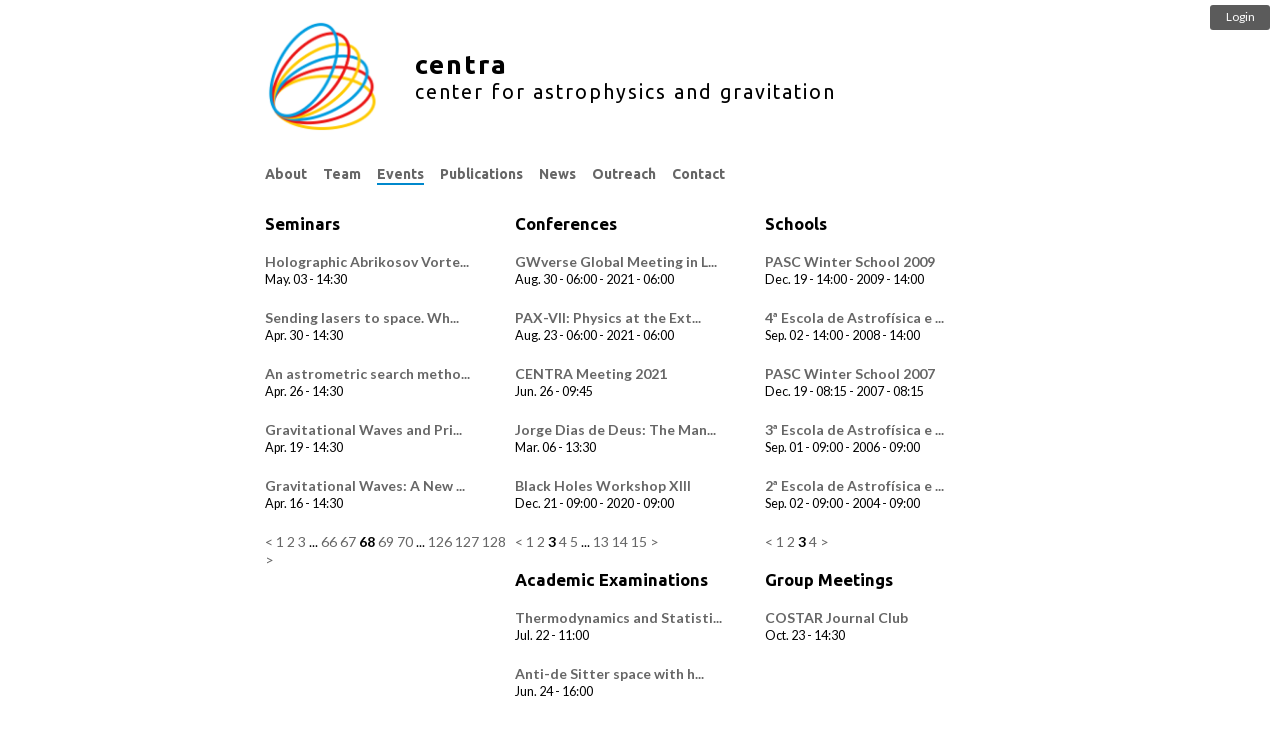

--- FILE ---
content_type: text/html; charset=utf-8
request_url: https://centra.tecnico.ulisboa.pt/events/?schools=3&amp=&amp=&amp=&conferences=3&seminars=68
body_size: 2995
content:

<html>
  <head>
      <meta name=viewport content="width=device-width, initial-scale=0.95"/>
      <title>Events</title>
      <script src="/static/js/jquery-3.2.0.min.js"></script>
      <script src="/static/js/jquery-migrate-3.0.0.min.js"></script>
      <script defer src="/static/js/main.js?v=0.692"></script>
      <script defer src="/static/js/bar.js?v=0.692"></script>
      <script defer src="/static/admin/js/admin/RelatedObjectLookups.js"></script>
      <script defer>logged_in=false</script>
      <link media="all" href="/static/nvd3/src/nv.d3.css" type="text/css" rel="stylesheet" />
<script src="/static/d3/d3.min.js" type="text/javascript"></script>
<script src="/static/nvd3/nv.d3.min.js" type="text/javascript"></script>


      

      <link rel="stylesheet" href='/static/css/base.css?v=0.692' />
      <link rel="stylesheet" href='/static/css/dropdown.css?v=0.692' />
      <link href='https://fonts.googleapis.com/css?family=Ubuntu:400,500,700' rel='stylesheet' type='text/css' />
      <link href='https://fonts.googleapis.com/css?family=Lato:400,500,700' rel='stylesheet' type='text/css' />
  </head>
  <body>
      
      
      
      <div id="bar">
            <a href="/member/?action=login"><div id="login" class="nonselectable"><p>Login</p></div></a>
            <div id="open" class="nonselectable"><p>Panel</p></div>
            <div id="close" class="nonselectable"><p>Close</p></div>
			<div id="member_menu" class="nonselectable">
				<div>
<h2>Member Panel</h2>
<div style="float: left; width: 200px;  margin-top: 10px;">
<h3>Your Profile</h3>
<p><a href="/member/?action=profile" onClick="return showPopup(this);">Manage Your Profile</a></p>
<p><a href="/member/?action=publications" onClick="return showPopup(this);">Manage Your Publications</a></p>
<p><a href="/member/?action=logout">Logout</a></p>
<h3>Useful Links</h3>
<p><a href="/member/documentation">Internal Documentation</a></p>
</div>



</div>
			</div>
      </div>
      
      
      
      <div id="container">
		  
          
    <div id="header">

    <script>
    $(document).ready(function() {
        var link = document.createElement('link');
        link.type = 'image/x-icon';
        link.rel = 'shortcut icon';
        link.href = '/media/favicons/favicon.ico';
        document.getElementsByTagName('head')[0].appendChild(link);
    });
    </script>

<a href="/">
<div id="icon">
    <img src='/media/headers/centra.png'/>
</div>
<div id="title">
    
    <h1>centra</h1>
    <h2>center for astrophysics and gravitation</h2>
    
</div>
</a>
<div id="clear"></div></div>

          <div id="menu">
              
    




<li class="child dropdown children">
    <a href="/about">
        <span>About<span class="caret"></span></span>
    </a>
    <div class="dropdown-content">
        <ul>
            <li><a href="/about/">CENTRA</a></li>
            <li><a>CENTRA Groups</a></li>
            <li><a href="/network/grit/">&nbsp;&nbsp;&nbsp;&nbsp;GRIT</a></li>
            <li><a href="/network/costar/">&nbsp;&nbsp;&nbsp;&nbsp;COSTAR</a></li>
        </ul>
    </div>
</li>


















<li class="child">
    <a href="/team/">
        <span>
            Team
            
        </span>
    </a>
</li>



<li class="child active">
    <a href="/events/">
        <span>
            Events
            
        </span>
    </a>
</li>



<li class="child">
    <a href="/publications/">
        <span>
            Publications
            
        </span>
    </a>
</li>



<li class="child">
    <a href="/news/">
        <span>
            News
            
        </span>
    </a>
</li>



<li class="child">
    <a href="/outreach/">
        <span>
            Outreach
            
        </span>
    </a>
</li>




<li id="contact" style="text-transform: capitalize;"><a href="/contact">Contact</a></li>


          </div>
		  
          
          <div id="content">
              
                  
              
              
    
<div class="wrapper" style="float: left; width: 33.3%;">





<h2 class="headline">Seminars</h2>






<div id="event">
    <div id="content">
        
        <a href="/events/?id=798"><h2 class="title">Holographic Abrikosov Vorte...</h2></a>
        <p>
        
        
        
        </p>
        <div class="date">
            <p>
                
                    May. 03 - 14:30
                    
                
            </p>
        </div>
		
        <div class="text">
            
            
            
        </div>
        
        
        
        
    </div>
</div>





<div id="event">
    <div id="content">
        
        <a href="/events/?id=832"><h2 class="title">Sending lasers to space. Wh...</h2></a>
        <p>
        
        
        
        </p>
        <div class="date">
            <p>
                
                    Apr. 30 - 14:30
                    
                
            </p>
        </div>
		
        <div class="text">
            
            
            
        </div>
        
        
        
        
    </div>
</div>





<div id="event">
    <div id="content">
        
        <a href="/events/?id=795"><h2 class="title">An astrometric search metho...</h2></a>
        <p>
        
        
        
        </p>
        <div class="date">
            <p>
                
                    Apr. 26 - 14:30
                    
                
            </p>
        </div>
		
        <div class="text">
            
            
            
        </div>
        
        
        
        
    </div>
</div>





<div id="event">
    <div id="content">
        
        <a href="/events/?id=796"><h2 class="title">Gravitational Waves and Pri...</h2></a>
        <p>
        
        
        
        </p>
        <div class="date">
            <p>
                
                    Apr. 19 - 14:30
                    
                
            </p>
        </div>
		
        <div class="text">
            
            
            
        </div>
        
        
        
        
    </div>
</div>





<div id="event">
    <div id="content">
        
        <a href="/events/?id=825"><h2 class="title">Gravitational Waves: A New ...</h2></a>
        <p>
        
        
        
        </p>
        <div class="date">
            <p>
                
                    Apr. 16 - 14:30
                    
                
            </p>
        </div>
		
        <div class="text">
            
            
            
        </div>
        
        
        
        
    </div>
</div>



<div class="clear"></div>

    <a href="/events/?schools=3&amp;amp=&amp;amp=&amp;amp=&amp;conferences=3&amp;seminars=67"
    rel="seminars"
    class="endless_page_link">&lt;</a>


    <a href="/events/?schools=3&amp;amp=&amp;amp=&amp;amp=&amp;conferences=3"
    rel="seminars"
    class="endless_page_link">1</a>


    <a href="/events/?schools=3&amp;amp=&amp;amp=&amp;amp=&amp;conferences=3&amp;seminars=2"
    rel="seminars"
    class="endless_page_link">2</a>


    <a href="/events/?schools=3&amp;amp=&amp;amp=&amp;amp=&amp;conferences=3&amp;seminars=3"
    rel="seminars"
    class="endless_page_link">3</a>


    <span class="endless_separator">...</span>

    <a href="/events/?schools=3&amp;amp=&amp;amp=&amp;amp=&amp;conferences=3&amp;seminars=66"
    rel="seminars"
    class="endless_page_link">66</a>


    <a href="/events/?schools=3&amp;amp=&amp;amp=&amp;amp=&amp;conferences=3&amp;seminars=67"
    rel="seminars"
    class="endless_page_link">67</a>


    <span class="endless_page_current">
    <strong>68</strong>
</span>


    <a href="/events/?schools=3&amp;amp=&amp;amp=&amp;amp=&amp;conferences=3&amp;seminars=69"
    rel="seminars"
    class="endless_page_link">69</a>


    <a href="/events/?schools=3&amp;amp=&amp;amp=&amp;amp=&amp;conferences=3&amp;seminars=70"
    rel="seminars"
    class="endless_page_link">70</a>


    <span class="endless_separator">...</span>

    <a href="/events/?schools=3&amp;amp=&amp;amp=&amp;amp=&amp;conferences=3&amp;seminars=126"
    rel="seminars"
    class="endless_page_link">126</a>


    <a href="/events/?schools=3&amp;amp=&amp;amp=&amp;amp=&amp;conferences=3&amp;seminars=127"
    rel="seminars"
    class="endless_page_link">127</a>


    <a href="/events/?schools=3&amp;amp=&amp;amp=&amp;amp=&amp;conferences=3&amp;seminars=128"
    rel="seminars"
    class="endless_page_link">128</a>


    <a href="/events/?schools=3&amp;amp=&amp;amp=&amp;amp=&amp;conferences=3&amp;seminars=69"
    rel="seminars"
    class="endless_page_link">&gt;</a>




</div>
<div class="wrapper" style="float: left; width: 33.3%;">





<h2 class="headline">Conferences</h2>






<div id="event">
    <div id="content">
        
        <a href="/events/?id=1036"><h2 class="title">GWverse Global Meeting in L...</h2></a>
        <p>
        
        
        
        </p>
        <div class="date">
            <p>
                
                    
                        Aug. 30 - 06:00
                    
                    
                        - 2021
                        - 06:00
                    
                
            </p>
        </div>
		
        <div class="text">
            
            
            
        </div>
        
        
        
        
    </div>
</div>





<div id="event">
    <div id="content">
        
        <a href="/events/?id=1038"><h2 class="title">PAX-VII: Physics at the Ext...</h2></a>
        <p>
        
        
        
        </p>
        <div class="date">
            <p>
                
                    
                        Aug. 23 - 06:00
                    
                    
                        - 2021
                        - 06:00
                    
                
            </p>
        </div>
		
        <div class="text">
            
            
            
        </div>
        
        
        
        
    </div>
</div>





<div id="event">
    <div id="content">
        
        <a href="/events/?id=1022"><h2 class="title">CENTRA Meeting 2021</h2></a>
        <p>
        
        
        
        </p>
        <div class="date">
            <p>
                
                    Jun. 26 - 09:45
                    
                
            </p>
        </div>
		
        <div class="text">
            
            
            
        </div>
        
        
        
        
    </div>
</div>





<div id="event">
    <div id="content">
        
        <a href="/events/?id=1016"><h2 class="title">Jorge Dias de Deus: The Man...</h2></a>
        <p>
        
        
        
        </p>
        <div class="date">
            <p>
                
                    Mar. 06 - 13:30
                    
                
            </p>
        </div>
		
        <div class="text">
            
            
            
        </div>
        
        
        
        
    </div>
</div>





<div id="event">
    <div id="content">
        
        <a href="/events/?id=1004"><h2 class="title">Black Holes Workshop XIII</h2></a>
        <p>
        
        
        
        </p>
        <div class="date">
            <p>
                
                    
                        Dec. 21 - 09:00
                    
                    
                        - 2020
                        - 09:00
                    
                
            </p>
        </div>
		
        <div class="text">
            
            
            
        </div>
        
        
        
        
    </div>
</div>



<div class="clear"></div>

    <a href="/events/?schools=3&amp;amp=&amp;amp=&amp;amp=&amp;conferences=2&amp;seminars=68"
    rel="conferences"
    class="endless_page_link">&lt;</a>


    <a href="/events/?schools=3&amp;amp=&amp;amp=&amp;amp=&amp;seminars=68"
    rel="conferences"
    class="endless_page_link">1</a>


    <a href="/events/?schools=3&amp;amp=&amp;amp=&amp;amp=&amp;conferences=2&amp;seminars=68"
    rel="conferences"
    class="endless_page_link">2</a>


    <span class="endless_page_current">
    <strong>3</strong>
</span>


    <a href="/events/?schools=3&amp;amp=&amp;amp=&amp;amp=&amp;conferences=4&amp;seminars=68"
    rel="conferences"
    class="endless_page_link">4</a>


    <a href="/events/?schools=3&amp;amp=&amp;amp=&amp;amp=&amp;conferences=5&amp;seminars=68"
    rel="conferences"
    class="endless_page_link">5</a>


    <span class="endless_separator">...</span>

    <a href="/events/?schools=3&amp;amp=&amp;amp=&amp;amp=&amp;conferences=13&amp;seminars=68"
    rel="conferences"
    class="endless_page_link">13</a>


    <a href="/events/?schools=3&amp;amp=&amp;amp=&amp;amp=&amp;conferences=14&amp;seminars=68"
    rel="conferences"
    class="endless_page_link">14</a>


    <a href="/events/?schools=3&amp;amp=&amp;amp=&amp;amp=&amp;conferences=15&amp;seminars=68"
    rel="conferences"
    class="endless_page_link">15</a>


    <a href="/events/?schools=3&amp;amp=&amp;amp=&amp;amp=&amp;conferences=4&amp;seminars=68"
    rel="conferences"
    class="endless_page_link">&gt;</a>




</div>
<div class="wrapper" style="float: left; width: 33.3%;">





<h2 class="headline">Schools</h2>






<div id="event">
    <div id="content">
        
        <a href="/events/?id=428"><h2 class="title">PASC Winter School 2009</h2></a>
        <p>
        
        
        
        </p>
        <div class="date">
            <p>
                
                    
                        Dec. 19 - 14:00
                    
                    
                        - 2009
                        - 14:00
                    
                
            </p>
        </div>
		
        <div class="text">
            
            
            
        </div>
        
        
        
        
    </div>
</div>





<div id="event">
    <div id="content">
        
        <a href="/events/?id=349"><h2 class="title">4ª Escola de Astrofísica e ...</h2></a>
        <p>
        
        
        
        </p>
        <div class="date">
            <p>
                
                    
                        Sep. 02 - 14:00
                    
                    
                        - 2008
                        - 14:00
                    
                
            </p>
        </div>
		
        <div class="text">
            
            
            
        </div>
        
        
        
        
    </div>
</div>





<div id="event">
    <div id="content">
        
        <a href="/events/?id=635"><h2 class="title">PASC Winter School 2007</h2></a>
        <p>
        
        
        
        </p>
        <div class="date">
            <p>
                
                    
                        Dec. 19 - 08:15
                    
                    
                        - 2007
                        - 08:15
                    
                
            </p>
        </div>
		
        <div class="text">
            
            
            
        </div>
        
        
        
        
    </div>
</div>





<div id="event">
    <div id="content">
        
        <a href="/events/?id=541"><h2 class="title">3ª Escola de Astrofísica e ...</h2></a>
        <p>
        
        
        
        </p>
        <div class="date">
            <p>
                
                    
                        Sep. 01 - 09:00
                    
                    
                        - 2006
                        - 09:00
                    
                
            </p>
        </div>
		
        <div class="text">
            
            
            
        </div>
        
        
        
        
    </div>
</div>





<div id="event">
    <div id="content">
        
        <a href="/events/?id=540"><h2 class="title">2ª Escola de Astrofísica e ...</h2></a>
        <p>
        
        
        
        </p>
        <div class="date">
            <p>
                
                    
                        Sep. 02 - 09:00
                    
                    
                        - 2004
                        - 09:00
                    
                
            </p>
        </div>
		
        <div class="text">
            
            
            
        </div>
        
        
        
        
    </div>
</div>



<div class="clear"></div>

    <a href="/events/?schools=2&amp;amp=&amp;amp=&amp;amp=&amp;conferences=3&amp;seminars=68"
    rel="schools"
    class="endless_page_link">&lt;</a>


    <a href="/events/?amp=&amp;amp=&amp;amp=&amp;conferences=3&amp;seminars=68"
    rel="schools"
    class="endless_page_link">1</a>


    <a href="/events/?schools=2&amp;amp=&amp;amp=&amp;amp=&amp;conferences=3&amp;seminars=68"
    rel="schools"
    class="endless_page_link">2</a>


    <span class="endless_page_current">
    <strong>3</strong>
</span>


    <a href="/events/?schools=4&amp;amp=&amp;amp=&amp;amp=&amp;conferences=3&amp;seminars=68"
    rel="schools"
    class="endless_page_link">4</a>


    <a href="/events/?schools=4&amp;amp=&amp;amp=&amp;amp=&amp;conferences=3&amp;seminars=68"
    rel="schools"
    class="endless_page_link">&gt;</a>




</div>
<div class="wrapper" style="float: left; width: 33.3%;">





<h2 class="headline">Academic Examinations</h2>






<div id="event">
    <div id="content">
        
        <a href="/events/?id=1226"><h2 class="title">Thermodynamics and Statisti...</h2></a>
        <p>
        
        
        
        </p>
        <div class="date">
            <p>
                
                    Jul. 22 - 11:00
                    
                
            </p>
        </div>
		
        <div class="text">
            
            
            
        </div>
        
        
        
        
    </div>
</div>





<div id="event">
    <div id="content">
        
        <a href="/events/?id=1182"><h2 class="title">Anti-de Sitter space with h...</h2></a>
        <p>
        
        
        
        </p>
        <div class="date">
            <p>
                
                    Jun. 24 - 16:00
                    
                
            </p>
        </div>
		
        <div class="text">
            
            
            
        </div>
        
        
        
        
    </div>
</div>





<div id="event">
    <div id="content">
        
        <a href="/events/?id=1158"><h2 class="title">Energy Extraction from Blac...</h2></a>
        <p>
        
        
        
        </p>
        <div class="date">
            <p>
                
                    Feb. 27 - 14:00
                    
                
            </p>
        </div>
		
        <div class="text">
            
            
            
        </div>
        
        
        
        
    </div>
</div>





<div id="event">
    <div id="content">
        
        <a href="/events/?id=1150"><h2 class="title">Proca field perturbations i...</h2></a>
        <p>
        
        
        
        </p>
        <div class="date">
            <p>
                
                    Dec. 11 - 13:00
                    
                
            </p>
        </div>
		
        <div class="text">
            
            
            
        </div>
        
        
        
        
    </div>
</div>





<div id="event">
    <div id="content">
        
        <a href="/events/?id=1148"><h2 class="title">Characteristic Critical Col...</h2></a>
        <p>
        
        
        
        </p>
        <div class="date">
            <p>
                
                    Nov. 07 - 14:30
                    
                
            </p>
        </div>
		
        <div class="text">
            
            
            
        </div>
        
        
        
        
    </div>
</div>



<div class="clear"></div>

    <span class="endless_page_current">
    <strong>1</strong>
</span>


    <a href="/events/?schools=3&amp;amp=&amp;amp=&amp;amp=&amp;academic+examinations=2&amp;conferences=3&amp;seminars=68"
    rel="academic examinations"
    class="endless_page_link">2</a>


    <a href="/events/?schools=3&amp;amp=&amp;amp=&amp;amp=&amp;academic+examinations=3&amp;conferences=3&amp;seminars=68"
    rel="academic examinations"
    class="endless_page_link">3</a>


    <a href="/events/?schools=3&amp;amp=&amp;amp=&amp;amp=&amp;academic+examinations=4&amp;conferences=3&amp;seminars=68"
    rel="academic examinations"
    class="endless_page_link">4</a>


    <a href="/events/?schools=3&amp;amp=&amp;amp=&amp;amp=&amp;academic+examinations=5&amp;conferences=3&amp;seminars=68"
    rel="academic examinations"
    class="endless_page_link">5</a>


    <a href="/events/?schools=3&amp;amp=&amp;amp=&amp;amp=&amp;academic+examinations=2&amp;conferences=3&amp;seminars=68"
    rel="academic examinations"
    class="endless_page_link">&gt;</a>




</div>
<div class="wrapper" style="float: left; width: 33.3%;">





<h2 class="headline">Group Meetings</h2>






<div id="event">
    <div id="content">
        
        <a href="/events/?id=1193"><h2 class="title">COSTAR Journal Club</h2></a>
        <p>
        
        
        
        </p>
        <div class="date">
            <p>
                
                    Oct. 23 - 14:30
                    
                
            </p>
        </div>
		
        <div class="text">
            
            
            
        </div>
        
        
        
        
    </div>
</div>



<div class="clear"></div>


</div><p style="float: left; width: 100%;" class="wrapper">An importable CVS/ICS calendar with all of CENTRA's events is available <a title="CENTRA's events" target="_blank" href="https://centra.tecnico.ulisboa.pt/events.ics">here</a></p>

          </div>
      </div>
      

      <script>
  (function(i,s,o,g,r,a,m){i['GoogleAnalyticsObject']=r;i[r]=i[r]||function(){
  (i[r].q=i[r].q||[]).push(arguments)},i[r].l=1*new Date();a=s.createElement(o),
  m=s.getElementsByTagName(o)[0];a.async=1;a.src=g;m.parentNode.insertBefore(a,m)
  })(window,document,'script','//www.google-analytics.com/analytics.js','ga');
  ga('create', 'UA-52437718-1', 'auto');
  ga('send', 'pageview');
</script>

  </body>
</html>
